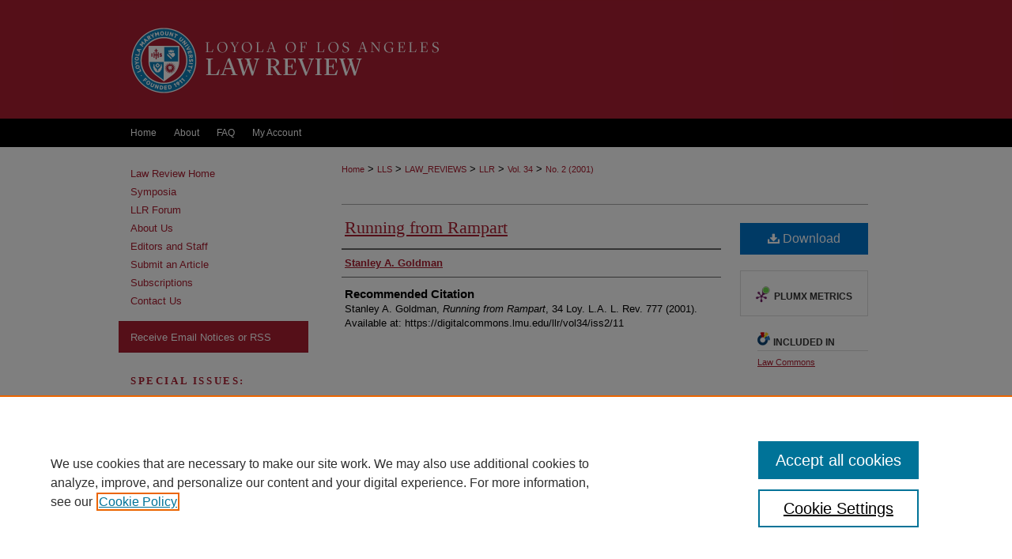

--- FILE ---
content_type: text/html; charset=UTF-8
request_url: https://digitalcommons.lmu.edu/llr/vol34/iss2/11/
body_size: 8532
content:

<!DOCTYPE html>
<html lang="en">
<head><!-- inj yui3-seed: --><script type='text/javascript' src='//cdnjs.cloudflare.com/ajax/libs/yui/3.6.0/yui/yui-min.js'></script><script type='text/javascript' src='//ajax.googleapis.com/ajax/libs/jquery/1.10.2/jquery.min.js'></script><!-- Adobe Analytics --><script type='text/javascript' src='https://assets.adobedtm.com/4a848ae9611a/d0e96722185b/launch-d525bb0064d8.min.js'></script><script type='text/javascript' src=/assets/nr_browser_production.js></script>

<!-- def.1 -->
<meta charset="utf-8">
<meta name="viewport" content="width=device-width">
<title>
"Running from Rampart" by Stanley A. Goldman
</title>
 

<!-- FILE article_meta-tags.inc --><!-- FILE: /srv/sequoia/main/data/assets/site/article_meta-tags.inc -->
<meta itemprop="name" content="Running from Rampart">
<meta property="og:title" content="Running from Rampart">
<meta name="twitter:title" content="Running from Rampart">
<meta property="article:author" content="Stanley A. Goldman">
<meta name="author" content="Stanley A. Goldman">
<meta name="robots" content="noodp, noydir">
<meta name="description" content="By Stanley A. Goldman, Published on 01/01/01">
<meta itemprop="description" content="By Stanley A. Goldman, Published on 01/01/01">
<meta name="twitter:description" content="By Stanley A. Goldman, Published on 01/01/01">
<meta property="og:description" content="By Stanley A. Goldman, Published on 01/01/01">
<meta name="bepress_citation_journal_title" content="Loyola of Los Angeles Law Review">
<meta name="bepress_citation_firstpage" content="777">
<meta name="bepress_citation_author" content="Goldman, Stanley A.">
<meta name="bepress_citation_title" content="Running from Rampart">
<meta name="bepress_citation_date" content="2001">
<meta name="bepress_citation_volume" content="34">
<meta name="bepress_citation_issue" content="2">
<!-- FILE: /srv/sequoia/main/data/assets/site/ir_download_link.inc -->
<!-- FILE: /srv/sequoia/main/data/assets/site/article_meta-tags.inc (cont) -->
<meta name="bepress_citation_pdf_url" content="https://digitalcommons.lmu.edu/cgi/viewcontent.cgi?article=2269&amp;context=llr">
<meta name="bepress_citation_abstract_html_url" content="https://digitalcommons.lmu.edu/llr/vol34/iss2/11">
<meta name="bepress_citation_issn" content="0147-9857">
<meta name="bepress_citation_online_date" content="2011/9/28">
<meta name="viewport" content="width=device-width">
<!-- Additional Twitter data -->
<meta name="twitter:card" content="summary">
<!-- Additional Open Graph data -->
<meta property="og:type" content="article">
<meta property="og:url" content="https://digitalcommons.lmu.edu/llr/vol34/iss2/11">
<meta property="og:site_name" content="Digital Commons at Loyola Marymount University and Loyola Law School">




<!-- FILE: article_meta-tags.inc (cont) -->
<meta name="bepress_is_article_cover_page" content="1">


<!-- sh.1 -->
<link rel="stylesheet" href="/llr/ir-style.css" type="text/css" media="screen">
<link rel="stylesheet" href="/llr/ir-custom.css" type="text/css" media="screen">
<link rel="stylesheet" href="/llr/ir-local.css" type="text/css" media="screen">
<link rel="alternate" type="application/rss+xml" title="LLR Newsfeed" href="/llr/recent.rss">
<link rel="shortcut icon" href="/favicon.ico" type="image/x-icon">
<script type="text/javascript" src="/assets/jsUtilities.js"></script>
<script type="text/javascript" src="/assets/footnoteLinks.js"></script>
<link rel="stylesheet" href="/ir-print.css" type="text/css" media="print">
<!--[if IE]>
<link rel="stylesheet" href="/ir-ie.css" type="text/css" media="screen">
<![endif]-->

<!-- end sh.1 -->




<script type="text/javascript">var pageData = {"page":{"environment":"prod","productName":"bpdg","language":"en","name":"ir_journal:volume:issue:article","businessUnit":"els:rp:st"},"visitor":{}};</script>

</head>
<body >
<!-- FILE /srv/sequoia/main/data/assets/site/ir_journal/header.pregen -->

	<!-- FILE: /srv/sequoia/main/data/assets/site/ir_journal/header_custom.inc --><!-- FILE: /srv/sequoia/main/data/assets/site/mobile_nav.inc --><!--[if !IE]>-->
<script src="/assets/scripts/dc-mobile/dc-responsive-nav.js"></script>

<header id="mobile-nav" class="nav-down device-fixed-height" style="visibility: hidden;">
  
  
  <nav class="nav-collapse">
    <ul>
      <li class="menu-item active device-fixed-width"><a href="https://digitalcommons.lmu.edu" title="Home" data-scroll >Home</a></li>
      <li class="menu-item device-fixed-width"><a href="https://digitalcommons.lmu.edu/do/search/advanced/" title="Search" data-scroll ><i class="icon-search"></i> Search</a></li>
      <li class="menu-item device-fixed-width"><a href="https://digitalcommons.lmu.edu/communities.html" title="Browse" data-scroll >Browse Collections</a></li>
      <li class="menu-item device-fixed-width"><a href="/cgi/myaccount.cgi?context=" title="My Account" data-scroll >My Account</a></li>
      <li class="menu-item device-fixed-width"><a href="https://digitalcommons.lmu.edu/about.html" title="About" data-scroll >About</a></li>
      <li class="menu-item device-fixed-width"><a href="https://network.bepress.com" title="Digital Commons Network" data-scroll ><img width="16" height="16" alt="DC Network" style="vertical-align:top;" src="/assets/md5images/8e240588cf8cd3a028768d4294acd7d3.png"> Digital Commons Network™</a></li>
    </ul>
  </nav>
</header>

<script src="/assets/scripts/dc-mobile/dc-mobile-nav.js"></script>
<!--<![endif]-->
<!-- FILE: /srv/sequoia/main/data/assets/site/ir_journal/header_custom.inc (cont) -->



<div id="llr">
	<div id="container">
		<a href="#main" class="skiplink" accesskey="2" >Skip to main content</a>

					
			<div id="header">
				<a href="https://digitalcommons.lmu.edu/llr" id="banner_link" title="Loyola of Los Angeles Law Review" >
					<img id="banner_image" alt="Loyola of Los Angeles Law Review" width='1960' height='296' src="/assets/md5images/2fad501530047262401eb4964e681f07.png">
				</a>	
				
					<a href="http://www.lmu.edu" id="logo_link" title="Loyola Marymount University and Loyola Law School" >
						<img id="logo_image" alt="Loyola Marymount University and Loyola Law School" width='200' height='296' src="/assets/md5images/fc69dd44219ff2396c5c49d3f0a47d26.png">
					</a>	
				
			</div>
					
			<div id="navigation">
				<!-- FILE: /srv/sequoia/main/data/assets/site/ir_navigation.inc --><div id="tabs" role="navigation" aria-label="Main"><ul><li id="tabone"><a href="https://digitalcommons.lmu.edu" title="Home" ><span>Home</span></a></li><li id="tabtwo"><a href="https://digitalcommons.lmu.edu/about.html" title="About" ><span>About</span></a></li><li id="tabthree"><a href="https://digitalcommons.lmu.edu/faq.html" title="FAQ" ><span>FAQ</span></a></li><li id="tabfour"><a href="https://digitalcommons.lmu.edu/cgi/myaccount.cgi?context=" title="My Account" ><span>My Account</span></a></li></ul></div>


<!-- FILE: /srv/sequoia/main/data/assets/site/ir_journal/header_custom.inc (cont) -->
			</div>
			
			
		<div id="wrapper">
			<div id="content">
				<div id="main" class="text">					
					<!-- FILE: /srv/sequoia/main/data/assets/site/ir_journal/ir_breadcrumb.inc -->
	<ul id="pager">
		<li>&nbsp;</li>
		 
		<li>&nbsp;</li> 
		
	</ul>

<div class="crumbs" role="navigation" aria-label="Breadcrumb">
	<p>
		

		
		
		
			<a href="https://digitalcommons.lmu.edu" class="ignore" >Home</a>
		
		
		
		
		
		
		
		
		 <span aria-hidden="true">&gt;</span> 
			<a href="https://digitalcommons.lmu.edu/lls" class="ignore" >LLS</a>
		
		
		
		
		
		 <span aria-hidden="true">&gt;</span> 
			<a href="https://digitalcommons.lmu.edu/law_reviews" class="ignore" >LAW_REVIEWS</a>
		
		
		
		
		
		 <span aria-hidden="true">&gt;</span> 
			<a href="https://digitalcommons.lmu.edu/llr" class="ignore" >LLR</a>
		
		
		
		 <span aria-hidden="true">&gt;</span> 
			<a href="https://digitalcommons.lmu.edu/llr/vol34" class="ignore" >Vol. 34</a>
		
		
		
		
		
		
		 <span aria-hidden="true">&gt;</span> 
			<a href="https://digitalcommons.lmu.edu/llr/vol34/iss2" class="ignore" >No. 2 (2001)</a>
		
		
		
		
		
	</p>
</div>

<div class="clear">&nbsp;</div>
<!-- FILE: /srv/sequoia/main/data/assets/site/ir_journal/header_custom.inc (cont) -->
					
						<!-- FILE: /srv/sequoia/main/data/assets/site/ir_journal/volume/issue/ir_journal_logo.inc -->





 





<!-- FILE: /srv/sequoia/main/data/assets/site/ir_journal/header_custom.inc (cont) -->
					

<!-- FILE: /srv/sequoia/main/data/assets/site/ir_journal/header.pregen (cont) -->
 
<script type="text/javascript" src="/assets/floatbox/floatbox.js"></script>
<!-- FILE: /srv/sequoia/main/data/assets/site/ir_journal/article_info.inc --><!-- FILE: /srv/sequoia/main/data/assets/site/openurl.inc -->
<!-- FILE: /srv/sequoia/main/data/assets/site/ir_journal/article_info.inc (cont) -->
<!-- FILE: /srv/sequoia/main/data/assets/site/ir_download_link.inc -->
<!-- FILE: /srv/sequoia/main/data/assets/site/ir_journal/article_info.inc (cont) -->
<!-- FILE: /srv/sequoia/main/data/assets/site/ir_journal/ir_article_header.inc --><div id="sub">
<div id="alpha"><!-- FILE: /srv/sequoia/main/data/assets/site/ir_journal/article_info.inc (cont) --><div id='title' class='element'>
<h1><a href='https://digitalcommons.lmu.edu/cgi/viewcontent.cgi?article=2269&amp;context=llr'>Running from Rampart</a></h1>
</div>
<div class='clear'></div>
<div id='authors' class='element'>
<h2 class='visually-hidden'>Authors</h2>
<p class="author"><a href='https://digitalcommons.lmu.edu/do/search/?q=author%3A%22Stanley%20A.%20Goldman%22&start=0&context=1609392'><strong>Stanley A. Goldman</strong></a><br />
</p></div>
<div class='clear'></div>
<div id='recommended_citation' class='element'>
<h2 class='field-heading'>Recommended Citation</h2>
<!-- FILE: /srv/sequoia/main/data/journals/digitalcommons.lmu.edu/llr/assets/ir_citation.inc -->
<p class="citation">
Stanley A. Goldman, 
<em>Running from Rampart</em>,
34 Loy. L.A. L. Rev. 777 
(2001). 
<br>
Available at: https://digitalcommons.lmu.edu/llr/vol34/iss2/11
</p><!-- FILE: /srv/sequoia/main/data/assets/site/ir_journal/article_info.inc (cont) --></div>
<div class='clear'></div>
</div>
    </div>
    <div id='beta_7-3'>
<!-- FILE: /srv/sequoia/main/data/assets/site/info_box_7_3.inc --><!-- FILE: /srv/sequoia/main/data/assets/site/openurl.inc -->
<!-- FILE: /srv/sequoia/main/data/assets/site/info_box_7_3.inc (cont) -->
<!-- FILE: /srv/sequoia/main/data/assets/site/ir_download_link.inc -->
<!-- FILE: /srv/sequoia/main/data/assets/site/info_box_7_3.inc (cont) -->
	<!-- FILE: /srv/sequoia/main/data/assets/site/info_box_download_button.inc --><div class="aside download-button">
      <a id="pdf" class="btn" href="https://digitalcommons.lmu.edu/cgi/viewcontent.cgi?article=2269&amp;context=llr" title="PDF (730&nbsp;KB) opens in new window" target="_blank" > 
    	<i class="icon-download-alt" aria-hidden="true"></i>
        Download
      </a>
</div>
<!-- FILE: /srv/sequoia/main/data/assets/site/info_box_7_3.inc (cont) -->
	<!-- FILE: /srv/sequoia/main/data/assets/site/info_box_embargo.inc -->
<!-- FILE: /srv/sequoia/main/data/assets/site/info_box_7_3.inc (cont) -->
<!-- FILE: /srv/sequoia/main/data/assets/site/info_box_custom_upper.inc -->
<!-- FILE: /srv/sequoia/main/data/assets/site/info_box_7_3.inc (cont) -->
<!-- FILE: /srv/sequoia/main/data/assets/site/info_box_openurl.inc -->
<!-- FILE: /srv/sequoia/main/data/assets/site/info_box_7_3.inc (cont) -->
<!-- FILE: /srv/sequoia/main/data/assets/site/info_box_article_metrics.inc -->
<div id="article-stats" class="aside hidden">
    <p class="article-downloads-wrapper hidden"><span id="article-downloads"></span> DOWNLOADS</p>
    <p class="article-stats-date hidden">Since September 28, 2011</p>
    <p class="article-plum-metrics">
        <a href="https://plu.mx/plum/a/?repo_url=https://digitalcommons.lmu.edu/llr/vol34/iss2/11" class="plumx-plum-print-popup plum-bigben-theme" data-badge="true" data-hide-when-empty="true" ></a>
    </p>
</div>
<script type="text/javascript" src="//cdn.plu.mx/widget-popup.js"></script>
<!-- Article Download Counts -->
<script type="text/javascript" src="/assets/scripts/article-downloads.pack.js"></script>
<script type="text/javascript">
    insertDownloads(2263204);
</script>
<!-- Add border to Plum badge & download counts when visible -->
<script>
// bind to event when PlumX widget loads
jQuery('body').bind('plum:widget-load', function(e){
// if Plum badge is visible
  if (jQuery('.PlumX-Popup').length) {
// remove 'hidden' class
  jQuery('#article-stats').removeClass('hidden');
  jQuery('.article-stats-date').addClass('plum-border');
  }
});
// bind to event when page loads
jQuery(window).bind('load',function(e){
// if DC downloads are visible
  if (jQuery('#article-downloads').text().length > 0) {
// add border to aside
  jQuery('#article-stats').removeClass('hidden');
  }
});
</script>
<!-- Adobe Analytics: Download Click Tracker -->
<script>
$(function() {
  // Download button click event tracker for PDFs
  $(".aside.download-button").on("click", "a#pdf", function(event) {
    pageDataTracker.trackEvent('navigationClick', {
      link: {
          location: 'aside download-button',
          name: 'pdf'
      }
    });
  });
  // Download button click event tracker for native files
  $(".aside.download-button").on("click", "a#native", function(event) {
    pageDataTracker.trackEvent('navigationClick', {
        link: {
            location: 'aside download-button',
            name: 'native'
        }
     });
  });
});
</script>
<!-- FILE: /srv/sequoia/main/data/assets/site/info_box_7_3.inc (cont) -->
	<!-- FILE: /srv/sequoia/main/data/assets/site/info_box_disciplines.inc -->
	<div id="beta-disciplines" class="aside">
		<h4>Included in</h4>
	<p>
					<a href="https://network.bepress.com/hgg/discipline/578" title="Law Commons" >Law Commons</a>
	</p>
	</div>
<!-- FILE: /srv/sequoia/main/data/assets/site/info_box_7_3.inc (cont) -->
<!-- FILE: /srv/sequoia/main/data/assets/site/bookmark_widget.inc -->
<div id="share" class="aside">
<h2>Share</h2>
	<div class="a2a_kit a2a_kit_size_24 a2a_default_style">
    	<a class="a2a_button_facebook"></a>
    	<a class="a2a_button_linkedin"></a>
		<a class="a2a_button_whatsapp"></a>
		<a class="a2a_button_email"></a>
    	<a class="a2a_dd"></a>
    	<script async src="https://static.addtoany.com/menu/page.js"></script>
	</div>
</div>
<!-- FILE: /srv/sequoia/main/data/assets/site/info_box_7_3.inc (cont) -->
<!-- FILE: /srv/sequoia/main/data/assets/site/info_box_geolocate.inc --><!-- FILE: /srv/sequoia/main/data/assets/site/ir_geolocate_enabled_and_displayed.inc -->
<!-- FILE: /srv/sequoia/main/data/assets/site/info_box_geolocate.inc (cont) -->
<!-- FILE: /srv/sequoia/main/data/assets/site/info_box_7_3.inc (cont) -->
	<!-- FILE: /srv/sequoia/main/data/assets/site/zotero_coins.inc -->
<span class="Z3988" title="ctx_ver=Z39.88-2004&amp;rft_val_fmt=info%3Aofi%2Ffmt%3Akev%3Amtx%3Ajournal&amp;rft_id=https%3A%2F%2Fdigitalcommons.lmu.edu%2Fllr%2Fvol34%2Fiss2%2F11&amp;rft.atitle=Running%20from%20Rampart&amp;rft.aufirst=Stanley&amp;rft.aulast=Goldman&amp;rft.jtitle=Loyola%20of%20Los%20Angeles%20Law%20Review&amp;rft.volume=34&amp;rft.issue=2&amp;rft.issn=0147-9857&amp;rft.spage=777&amp;rft.date=2001-01-01">COinS</span>
<!-- FILE: /srv/sequoia/main/data/assets/site/info_box_7_3.inc (cont) -->
<!-- FILE: /srv/sequoia/main/data/assets/site/info_box_custom_lower.inc -->
<!-- FILE: /srv/sequoia/main/data/assets/site/info_box_7_3.inc (cont) -->
<!-- FILE: /srv/sequoia/main/data/assets/site/ir_journal/article_info.inc (cont) --></div>
<div class='clear'>&nbsp;</div>
<!-- FILE: /srv/sequoia/main/data/assets/site/ir_article_custom_fields.inc -->
<!-- FILE: /srv/sequoia/main/data/assets/site/ir_journal/article_info.inc (cont) -->
<!-- FILE: /srv/sequoia/main/data/assets/site/ir_journal/volume/issue/article/index.html (cont) --> 

<!-- FILE /srv/sequoia/main/data/assets/site/ir_journal/footer.pregen -->

	<!-- FILE: /srv/sequoia/main/data/assets/site/ir_journal/footer_custom_7_8.inc -->				</div>

<div class="verticalalign">&nbsp;</div>
<div class="clear">&nbsp;</div>

			</div>

				<div id="sidebar">
					<!-- FILE: /srv/sequoia/main/data/assets/site/ir_journal/ir_journal_sidebar_7_8.inc -->

	<!-- FILE: /srv/sequoia/main/data/journals/digitalcommons.lmu.edu/llr/assets/ir_journal_sidebar_links_7_8.inc --><ul class="sb-custom-journal">
	<li class="sb-home">
		<a href="https://digitalcommons.lmu.edu/llr" title="Loyola of Los Angeles Law Review" accesskey="1" >
				Law Review Home
		</a>
	</li>
	<li><a href="https://digitalcommons.lmu.edu/llr_symposia" title="Symposia" >Symposia</a></li>
	<li><a href="https://digitalcommons.lmu.edu/llr_forum" title="LLR Forum" >LLR Forum</a></li>
		<li class="sb-about">
			<a href="https://digitalcommons.lmu.edu/llr/about.html" title="About this Journal" >
					About Us
			</a>
		</li>
		<li class="sb-ed-board">
			<a href="https://digitalcommons.lmu.edu/llr/editorialboard.html" title="Editorial Board" >
					Editors and Staff
			</a>
		</li>
	<li><a href="https://digitalcommons.lmu.edu/llr/submit.html" title="Submit an Article" >Submit an Article</a></li>
	<li><a href="https://digitalcommons.lmu.edu/llr/subscriptions.html" title="Subscriptions" >Subscriptions</a></li>
	<li><a href="https://digitalcommons.lmu.edu/llr/contact.html" title="Contact Us" >Contact Us</a></li>
</ul>
<!-- FILE: /srv/sequoia/main/data/assets/site/ir_journal/ir_journal_sidebar_7_8.inc (cont) -->
		<!-- FILE: /srv/sequoia/main/data/assets/site/urc_badge.inc -->
<!-- FILE: /srv/sequoia/main/data/assets/site/ir_journal/ir_journal_sidebar_7_8.inc (cont) -->
		<!-- FILE: /srv/sequoia/main/data/assets/site/lrc_badge.inc -->
<!-- FILE: /srv/sequoia/main/data/assets/site/ir_journal/ir_journal_sidebar_7_8.inc (cont) -->
	<!-- FILE: /srv/sequoia/main/data/assets/site/ir_journal/ir_journal_navcontainer_7_8.inc --><div id="navcontainer">
	<ul id="navlist">
			<li class="sb-rss">
				<a href="https://digitalcommons.lmu.edu/llr/announcements.html" title="Receive notifications of new content" >
					Receive Email Notices or RSS
				</a>
			</li>
	</ul>
<!-- FILE: /srv/sequoia/main/data/assets/site/ir_journal/ir_journal_special_issue_7_8.inc -->
	<div class="vnav">
		<ul>
			<li class="sb-special-label">
				<h3>
						Special Issues:
				</h3>
			</li>
						<li class="sb-special">
							<a href="https://digitalcommons.lmu.edu/llr/vol53/iss2" title="Most Recent Special Issue" >
									California Supreme Court Issue
							</a>
						</li>
						<li class="sb-special">
							<a href="https://digitalcommons.lmu.edu/llr/vol44/iss0" title="Most Recent Special Issue" >
									Special Issue: Rethinking the Death Penalty in California
							</a>
						</li>
		</ul>
	</div>
<!-- FILE: /srv/sequoia/main/data/assets/site/ir_journal/ir_journal_navcontainer_7_8.inc (cont) -->
</div><!-- FILE: /srv/sequoia/main/data/assets/site/ir_journal/ir_journal_sidebar_7_8.inc (cont) -->
	<!-- FILE: /srv/sequoia/main/data/assets/site/ir_journal/ir_journal_sidebar_search_7_8.inc --><div class="sidebar-search">
	<form method="post" action="https://digitalcommons.lmu.edu/cgi/redirect.cgi" id="browse">
		<label for="url">
			Select an issue:
		</label>
			<br>
		<!-- FILE: /srv/sequoia/main/data/assets/site/ir_journal/ir_journal_volume_issue_popup_7_8.inc --><div>
	<span class="border">
								<select name="url" id="url">
							<option value="https://digitalcommons.lmu.edu/llr/all_issues.html">
								All Issues
							</option>
										<option value="https://digitalcommons.lmu.edu/llr/vol58/iss2">
											Vol. 58, No.
											 2
										</option>
										<option value="https://digitalcommons.lmu.edu/llr/vol58/iss1">
											Vol. 58, No.
											 1
										</option>
										<option value="https://digitalcommons.lmu.edu/llr/vol57/iss4">
											Vol. 57, No.
											 4
										</option>
										<option value="https://digitalcommons.lmu.edu/llr/vol57/iss3">
											Vol. 57, No.
											 3
										</option>
										<option value="https://digitalcommons.lmu.edu/llr/vol57/iss2">
											Vol. 57, No.
											 2
										</option>
										<option value="https://digitalcommons.lmu.edu/llr/vol57/iss1">
											Vol. 57, No.
											 1
										</option>
										<option value="https://digitalcommons.lmu.edu/llr/vol56/iss4">
											Vol. 56, No.
											 4
										</option>
										<option value="https://digitalcommons.lmu.edu/llr/vol56/iss3">
											Vol. 56, No.
											 3
										</option>
										<option value="https://digitalcommons.lmu.edu/llr/vol56/iss2">
											Vol. 56, No.
											 2
										</option>
										<option value="https://digitalcommons.lmu.edu/llr/vol56/iss1">
											Vol. 56, No.
											 1
										</option>
										<option value="https://digitalcommons.lmu.edu/llr/vol55/iss4">
											Vol. 55, No.
											 4
										</option>
										<option value="https://digitalcommons.lmu.edu/llr/vol55/iss3">
											Vol. 55, No.
											 3
										</option>
										<option value="https://digitalcommons.lmu.edu/llr/vol55/iss2">
											Vol. 55, No.
											 2
										</option>
										<option value="https://digitalcommons.lmu.edu/llr/vol55/iss1">
											Vol. 55, No.
											 1
										</option>
										<option value="https://digitalcommons.lmu.edu/llr/vol54/iss4">
											Vol. 54, No.
											 4
										</option>
										<option value="https://digitalcommons.lmu.edu/llr/vol54/iss3">
											Vol. 54, No.
											 3
										</option>
										<option value="https://digitalcommons.lmu.edu/llr/vol54/iss2">
											Vol. 54, No.
											 2
										</option>
										<option value="https://digitalcommons.lmu.edu/llr/vol54/iss1">
											Vol. 54, No.
											 1
										</option>
										<option value="https://digitalcommons.lmu.edu/llr/vol53/iss4">
											Vol. 53, No.
											 4
										</option>
										<option value="https://digitalcommons.lmu.edu/llr/vol53/iss3">
											Vol. 53, No.
											 3
										</option>
										<option value="https://digitalcommons.lmu.edu/llr/vol53/iss2">
											Vol. 53, No.
											 2
										</option>
										<option value="https://digitalcommons.lmu.edu/llr/vol53/iss1">
											Vol. 53, No.
											 1
										</option>
										<option value="https://digitalcommons.lmu.edu/llr/vol52/iss4">
											Vol. 52, No.
											 4
										</option>
										<option value="https://digitalcommons.lmu.edu/llr/vol52/iss3">
											Vol. 52, No.
											 3
										</option>
										<option value="https://digitalcommons.lmu.edu/llr/vol52/iss2">
											Vol. 52, No.
											 2
										</option>
										<option value="https://digitalcommons.lmu.edu/llr/vol52/iss1">
											Vol. 52, No.
											 1
										</option>
										<option value="https://digitalcommons.lmu.edu/llr/vol51/iss4">
											Vol. 51, No.
											 4
										</option>
										<option value="https://digitalcommons.lmu.edu/llr/vol51/iss3">
											Vol. 51, No.
											 3
										</option>
										<option value="https://digitalcommons.lmu.edu/llr/vol51/iss2">
											Vol. 51, No.
											 2
										</option>
										<option value="https://digitalcommons.lmu.edu/llr/vol51/iss1">
											Vol. 51, No.
											 1
										</option>
										<option value="https://digitalcommons.lmu.edu/llr/vol50/iss4">
											Vol. 50, No.
											 4
										</option>
										<option value="https://digitalcommons.lmu.edu/llr/vol50/iss3">
											Vol. 50, No.
											 3
										</option>
										<option value="https://digitalcommons.lmu.edu/llr/vol50/iss2">
											Vol. 50, No.
											 2
										</option>
										<option value="https://digitalcommons.lmu.edu/llr/vol50/iss1">
											Vol. 50, No.
											 1
										</option>
										<option value="https://digitalcommons.lmu.edu/llr/vol49/iss4">
											Vol. 49, No.
											 4
										</option>
										<option value="https://digitalcommons.lmu.edu/llr/vol49/iss3">
											Vol. 49, No.
											 3
										</option>
										<option value="https://digitalcommons.lmu.edu/llr/vol49/iss2">
											Vol. 49, No.
											 2
										</option>
										<option value="https://digitalcommons.lmu.edu/llr/vol49/iss1">
											Vol. 49, No.
											 1
										</option>
										<option value="https://digitalcommons.lmu.edu/llr/vol48/iss4">
											Vol. 48, No.
											 4
										</option>
										<option value="https://digitalcommons.lmu.edu/llr/vol48/iss3">
											Vol. 48, No.
											 3
										</option>
										<option value="https://digitalcommons.lmu.edu/llr/vol48/iss2">
											Vol. 48, No.
											 2
										</option>
										<option value="https://digitalcommons.lmu.edu/llr/vol48/iss1">
											Vol. 48, No.
											 1
										</option>
										<option value="https://digitalcommons.lmu.edu/llr/vol47/iss4">
											Vol. 47, No.
											 4
										</option>
										<option value="https://digitalcommons.lmu.edu/llr/vol47/iss3">
											Vol. 47, No.
											 3
										</option>
										<option value="https://digitalcommons.lmu.edu/llr/vol47/iss2">
											Vol. 47, No.
											 2
										</option>
										<option value="https://digitalcommons.lmu.edu/llr/vol47/iss1">
											Vol. 47, No.
											 1
										</option>
										<option value="https://digitalcommons.lmu.edu/llr/vol46/iss3">
											Vol. 46, No.
											 3
										</option>
										<option value="https://digitalcommons.lmu.edu/llr/vol46/iss2">
											Vol. 46, No.
											 2
										</option>
										<option value="https://digitalcommons.lmu.edu/llr/vol46/iss1">
											Vol. 46, No.
											 1
										</option>
										<option value="https://digitalcommons.lmu.edu/llr/vol45/iss4">
											Vol. 45, No.
											 4
										</option>
										<option value="https://digitalcommons.lmu.edu/llr/vol45/iss3">
											Vol. 45, No.
											 3
										</option>
										<option value="https://digitalcommons.lmu.edu/llr/vol45/iss2">
											Vol. 45, No.
											 2
										</option>
										<option value="https://digitalcommons.lmu.edu/llr/vol45/iss1">
											Vol. 45, No.
											 1
										</option>
										<option value="https://digitalcommons.lmu.edu/llr/vol44/iss4">
											Vol. 44, No.
											 4
										</option>
										<option value="https://digitalcommons.lmu.edu/llr/vol44/iss3">
											Vol. 44, No.
											 3
										</option>
										<option value="https://digitalcommons.lmu.edu/llr/vol44/iss2">
											Vol. 44, No.
											 2
										</option>
										<option value="https://digitalcommons.lmu.edu/llr/vol44/iss1">
											Vol. 44, No.
											 1
										</option>
										<option value="https://digitalcommons.lmu.edu/llr/vol44/iss0">
											Vol. 44, No.
											 0
										</option>
										<option value="https://digitalcommons.lmu.edu/llr/vol43/iss4">
											Vol. 43, No.
											 4
										</option>
										<option value="https://digitalcommons.lmu.edu/llr/vol43/iss3">
											Vol. 43, No.
											 3
										</option>
										<option value="https://digitalcommons.lmu.edu/llr/vol43/iss2">
											Vol. 43, No.
											 2
										</option>
										<option value="https://digitalcommons.lmu.edu/llr/vol43/iss1">
											Vol. 43, No.
											 1
										</option>
										<option value="https://digitalcommons.lmu.edu/llr/vol42/iss4">
											Vol. 42, No.
											 4
										</option>
										<option value="https://digitalcommons.lmu.edu/llr/vol42/iss3">
											Vol. 42, No.
											 3
										</option>
										<option value="https://digitalcommons.lmu.edu/llr/vol42/iss2">
											Vol. 42, No.
											 2
										</option>
										<option value="https://digitalcommons.lmu.edu/llr/vol42/iss1">
											Vol. 42, No.
											 1
										</option>
										<option value="https://digitalcommons.lmu.edu/llr/vol41/iss4">
											Vol. 41, No.
											 4
										</option>
										<option value="https://digitalcommons.lmu.edu/llr/vol41/iss3">
											Vol. 41, No.
											 3
										</option>
										<option value="https://digitalcommons.lmu.edu/llr/vol41/iss2">
											Vol. 41, No.
											 2
										</option>
										<option value="https://digitalcommons.lmu.edu/llr/vol41/iss1">
											Vol. 41, No.
											 1
										</option>
										<option value="https://digitalcommons.lmu.edu/llr/vol40/iss4">
											Vol. 40, No.
											 4
										</option>
										<option value="https://digitalcommons.lmu.edu/llr/vol40/iss3">
											Vol. 40, No.
											 3
										</option>
										<option value="https://digitalcommons.lmu.edu/llr/vol40/iss2">
											Vol. 40, No.
											 2
										</option>
										<option value="https://digitalcommons.lmu.edu/llr/vol40/iss1">
											Vol. 40, No.
											 1
										</option>
										<option value="https://digitalcommons.lmu.edu/llr/vol39/iss4">
											Vol. 39, No.
											 4
										</option>
										<option value="https://digitalcommons.lmu.edu/llr/vol39/iss3">
											Vol. 39, No.
											 3
										</option>
										<option value="https://digitalcommons.lmu.edu/llr/vol39/iss2">
											Vol. 39, No.
											 2
										</option>
										<option value="https://digitalcommons.lmu.edu/llr/vol39/iss1">
											Vol. 39, No.
											 1
										</option>
										<option value="https://digitalcommons.lmu.edu/llr/vol38/iss5">
											Vol. 38, No.
											 5
										</option>
										<option value="https://digitalcommons.lmu.edu/llr/vol38/iss4">
											Vol. 38, No.
											 4
										</option>
										<option value="https://digitalcommons.lmu.edu/llr/vol38/iss3">
											Vol. 38, No.
											 3
										</option>
										<option value="https://digitalcommons.lmu.edu/llr/vol38/iss2">
											Vol. 38, No.
											 2
										</option>
										<option value="https://digitalcommons.lmu.edu/llr/vol38/iss1">
											Vol. 38, No.
											 1
										</option>
										<option value="https://digitalcommons.lmu.edu/llr/vol37/iss5">
											Vol. 37, No.
											 5
										</option>
										<option value="https://digitalcommons.lmu.edu/llr/vol37/iss4">
											Vol. 37, No.
											 4
										</option>
										<option value="https://digitalcommons.lmu.edu/llr/vol37/iss3">
											Vol. 37, No.
											 3
										</option>
										<option value="https://digitalcommons.lmu.edu/llr/vol37/iss2">
											Vol. 37, No.
											 2
										</option>
										<option value="https://digitalcommons.lmu.edu/llr/vol37/iss1">
											Vol. 37, No.
											 1
										</option>
										<option value="https://digitalcommons.lmu.edu/llr/vol36/iss4">
											Vol. 36, No.
											 4
										</option>
										<option value="https://digitalcommons.lmu.edu/llr/vol36/iss3">
											Vol. 36, No.
											 3
										</option>
										<option value="https://digitalcommons.lmu.edu/llr/vol36/iss2">
											Vol. 36, No.
											 2
										</option>
										<option value="https://digitalcommons.lmu.edu/llr/vol36/iss1">
											Vol. 36, No.
											 1
										</option>
										<option value="https://digitalcommons.lmu.edu/llr/vol35/iss4">
											Vol. 35, No.
											 4
										</option>
										<option value="https://digitalcommons.lmu.edu/llr/vol35/iss3">
											Vol. 35, No.
											 3
										</option>
										<option value="https://digitalcommons.lmu.edu/llr/vol35/iss2">
											Vol. 35, No.
											 2
										</option>
										<option value="https://digitalcommons.lmu.edu/llr/vol35/iss1">
											Vol. 35, No.
											 1
										</option>
										<option value="https://digitalcommons.lmu.edu/llr/vol34/iss4">
											Vol. 34, No.
											 4
										</option>
										<option value="https://digitalcommons.lmu.edu/llr/vol34/iss3">
											Vol. 34, No.
											 3
										</option>
										<option value="https://digitalcommons.lmu.edu/llr/vol34/iss2">
											Vol. 34, No.
											 2
										</option>
										<option value="https://digitalcommons.lmu.edu/llr/vol34/iss1">
											Vol. 34, No.
											 1
										</option>
										<option value="https://digitalcommons.lmu.edu/llr/vol33/iss4">
											Vol. 33, No.
											 4
										</option>
										<option value="https://digitalcommons.lmu.edu/llr/vol33/iss3">
											Vol. 33, No.
											 3
										</option>
										<option value="https://digitalcommons.lmu.edu/llr/vol33/iss2">
											Vol. 33, No.
											 2
										</option>
										<option value="https://digitalcommons.lmu.edu/llr/vol33/iss1">
											Vol. 33, No.
											 1
										</option>
										<option value="https://digitalcommons.lmu.edu/llr/vol32/iss4">
											Vol. 32, No.
											 4
										</option>
										<option value="https://digitalcommons.lmu.edu/llr/vol32/iss3">
											Vol. 32, No.
											 3
										</option>
										<option value="https://digitalcommons.lmu.edu/llr/vol32/iss2">
											Vol. 32, No.
											 2
										</option>
										<option value="https://digitalcommons.lmu.edu/llr/vol32/iss1">
											Vol. 32, No.
											 1
										</option>
										<option value="https://digitalcommons.lmu.edu/llr/vol31/iss4">
											Vol. 31, No.
											 4
										</option>
										<option value="https://digitalcommons.lmu.edu/llr/vol31/iss3">
											Vol. 31, No.
											 3
										</option>
										<option value="https://digitalcommons.lmu.edu/llr/vol31/iss2">
											Vol. 31, No.
											 2
										</option>
										<option value="https://digitalcommons.lmu.edu/llr/vol31/iss1">
											Vol. 31, No.
											 1
										</option>
										<option value="https://digitalcommons.lmu.edu/llr/vol30/iss4">
											Vol. 30, No.
											 4
										</option>
										<option value="https://digitalcommons.lmu.edu/llr/vol30/iss3">
											Vol. 30, No.
											 3
										</option>
										<option value="https://digitalcommons.lmu.edu/llr/vol30/iss2">
											Vol. 30, No.
											 2
										</option>
										<option value="https://digitalcommons.lmu.edu/llr/vol30/iss1">
											Vol. 30, No.
											 1
										</option>
										<option value="https://digitalcommons.lmu.edu/llr/vol29/iss4">
											Vol. 29, No.
											 4
										</option>
										<option value="https://digitalcommons.lmu.edu/llr/vol29/iss3">
											Vol. 29, No.
											 3
										</option>
										<option value="https://digitalcommons.lmu.edu/llr/vol29/iss2">
											Vol. 29, No.
											 2
										</option>
										<option value="https://digitalcommons.lmu.edu/llr/vol29/iss1">
											Vol. 29, No.
											 1
										</option>
										<option value="https://digitalcommons.lmu.edu/llr/vol28/iss4">
											Vol. 28, No.
											 4
										</option>
										<option value="https://digitalcommons.lmu.edu/llr/vol28/iss3">
											Vol. 28, No.
											 3
										</option>
										<option value="https://digitalcommons.lmu.edu/llr/vol28/iss2">
											Vol. 28, No.
											 2
										</option>
										<option value="https://digitalcommons.lmu.edu/llr/vol28/iss1">
											Vol. 28, No.
											 1
										</option>
										<option value="https://digitalcommons.lmu.edu/llr/vol27/iss4">
											Vol. 27, No.
											 4
										</option>
										<option value="https://digitalcommons.lmu.edu/llr/vol27/iss3">
											Vol. 27, No.
											 3
										</option>
										<option value="https://digitalcommons.lmu.edu/llr/vol27/iss2">
											Vol. 27, No.
											 2
										</option>
										<option value="https://digitalcommons.lmu.edu/llr/vol27/iss1">
											Vol. 27, No.
											 1
										</option>
										<option value="https://digitalcommons.lmu.edu/llr/vol26/iss4">
											Vol. 26, No.
											 4
										</option>
										<option value="https://digitalcommons.lmu.edu/llr/vol26/iss3">
											Vol. 26, No.
											 3
										</option>
										<option value="https://digitalcommons.lmu.edu/llr/vol26/iss2">
											Vol. 26, No.
											 2
										</option>
										<option value="https://digitalcommons.lmu.edu/llr/vol26/iss1">
											Vol. 26, No.
											 1
										</option>
										<option value="https://digitalcommons.lmu.edu/llr/vol25/iss4">
											Vol. 25, No.
											 4
										</option>
										<option value="https://digitalcommons.lmu.edu/llr/vol25/iss3">
											Vol. 25, No.
											 3
										</option>
										<option value="https://digitalcommons.lmu.edu/llr/vol25/iss2">
											Vol. 25, No.
											 2
										</option>
										<option value="https://digitalcommons.lmu.edu/llr/vol25/iss1">
											Vol. 25, No.
											 1
										</option>
										<option value="https://digitalcommons.lmu.edu/llr/vol24/iss4">
											Vol. 24, No.
											 4
										</option>
										<option value="https://digitalcommons.lmu.edu/llr/vol24/iss3">
											Vol. 24, No.
											 3
										</option>
										<option value="https://digitalcommons.lmu.edu/llr/vol24/iss2">
											Vol. 24, No.
											 2
										</option>
										<option value="https://digitalcommons.lmu.edu/llr/vol24/iss1">
											Vol. 24, No.
											 1
										</option>
										<option value="https://digitalcommons.lmu.edu/llr/vol23/iss4">
											Vol. 23, No.
											 4
										</option>
										<option value="https://digitalcommons.lmu.edu/llr/vol23/iss3">
											Vol. 23, No.
											 3
										</option>
										<option value="https://digitalcommons.lmu.edu/llr/vol23/iss2">
											Vol. 23, No.
											 2
										</option>
										<option value="https://digitalcommons.lmu.edu/llr/vol23/iss1">
											Vol. 23, No.
											 1
										</option>
										<option value="https://digitalcommons.lmu.edu/llr/vol22/iss4">
											Vol. 22, No.
											 4
										</option>
										<option value="https://digitalcommons.lmu.edu/llr/vol22/iss3">
											Vol. 22, No.
											 3
										</option>
										<option value="https://digitalcommons.lmu.edu/llr/vol22/iss2">
											Vol. 22, No.
											 2
										</option>
										<option value="https://digitalcommons.lmu.edu/llr/vol22/iss1">
											Vol. 22, No.
											 1
										</option>
										<option value="https://digitalcommons.lmu.edu/llr/vol21/iss4">
											Vol. 21, No.
											 4
										</option>
										<option value="https://digitalcommons.lmu.edu/llr/vol21/iss3">
											Vol. 21, No.
											 3
										</option>
										<option value="https://digitalcommons.lmu.edu/llr/vol21/iss2">
											Vol. 21, No.
											 2
										</option>
										<option value="https://digitalcommons.lmu.edu/llr/vol21/iss1">
											Vol. 21, No.
											 1
										</option>
										<option value="https://digitalcommons.lmu.edu/llr/vol20/iss4">
											Vol. 20, No.
											 4
										</option>
										<option value="https://digitalcommons.lmu.edu/llr/vol20/iss3">
											Vol. 20, No.
											 3
										</option>
										<option value="https://digitalcommons.lmu.edu/llr/vol20/iss2">
											Vol. 20, No.
											 2
										</option>
										<option value="https://digitalcommons.lmu.edu/llr/vol20/iss1">
											Vol. 20, No.
											 1
										</option>
										<option value="https://digitalcommons.lmu.edu/llr/vol19/iss4">
											Vol. 19, No.
											 4
										</option>
										<option value="https://digitalcommons.lmu.edu/llr/vol19/iss3">
											Vol. 19, No.
											 3
										</option>
										<option value="https://digitalcommons.lmu.edu/llr/vol19/iss2">
											Vol. 19, No.
											 2
										</option>
										<option value="https://digitalcommons.lmu.edu/llr/vol19/iss1">
											Vol. 19, No.
											 1
										</option>
										<option value="https://digitalcommons.lmu.edu/llr/vol18/iss4">
											Vol. 18, No.
											 4
										</option>
										<option value="https://digitalcommons.lmu.edu/llr/vol18/iss3">
											Vol. 18, No.
											 3
										</option>
										<option value="https://digitalcommons.lmu.edu/llr/vol18/iss2">
											Vol. 18, No.
											 2
										</option>
										<option value="https://digitalcommons.lmu.edu/llr/vol18/iss1">
											Vol. 18, No.
											 1
										</option>
										<option value="https://digitalcommons.lmu.edu/llr/vol17/iss4">
											Vol. 17, No.
											 4
										</option>
										<option value="https://digitalcommons.lmu.edu/llr/vol17/iss3">
											Vol. 17, No.
											 3
										</option>
										<option value="https://digitalcommons.lmu.edu/llr/vol17/iss2">
											Vol. 17, No.
											 2
										</option>
										<option value="https://digitalcommons.lmu.edu/llr/vol17/iss1">
											Vol. 17, No.
											 1
										</option>
										<option value="https://digitalcommons.lmu.edu/llr/vol16/iss4">
											Vol. 16, No.
											 4
										</option>
										<option value="https://digitalcommons.lmu.edu/llr/vol16/iss3">
											Vol. 16, No.
											 3
										</option>
										<option value="https://digitalcommons.lmu.edu/llr/vol16/iss2">
											Vol. 16, No.
											 2
										</option>
										<option value="https://digitalcommons.lmu.edu/llr/vol16/iss1">
											Vol. 16, No.
											 1
										</option>
										<option value="https://digitalcommons.lmu.edu/llr/vol15/iss4">
											Vol. 15, No.
											 4
										</option>
										<option value="https://digitalcommons.lmu.edu/llr/vol15/iss3">
											Vol. 15, No.
											 3
										</option>
										<option value="https://digitalcommons.lmu.edu/llr/vol15/iss2">
											Vol. 15, No.
											 2
										</option>
										<option value="https://digitalcommons.lmu.edu/llr/vol15/iss1">
											Vol. 15, No.
											 1
										</option>
										<option value="https://digitalcommons.lmu.edu/llr/vol14/iss4">
											Vol. 14, No.
											 4
										</option>
										<option value="https://digitalcommons.lmu.edu/llr/vol14/iss3">
											Vol. 14, No.
											 3
										</option>
										<option value="https://digitalcommons.lmu.edu/llr/vol14/iss2">
											Vol. 14, No.
											 2
										</option>
										<option value="https://digitalcommons.lmu.edu/llr/vol14/iss1">
											Vol. 14, No.
											 1
										</option>
										<option value="https://digitalcommons.lmu.edu/llr/vol13/iss4">
											Vol. 13, No.
											 4
										</option>
										<option value="https://digitalcommons.lmu.edu/llr/vol13/iss3">
											Vol. 13, No.
											 3
										</option>
										<option value="https://digitalcommons.lmu.edu/llr/vol13/iss2">
											Vol. 13, No.
											 2
										</option>
										<option value="https://digitalcommons.lmu.edu/llr/vol13/iss1">
											Vol. 13, No.
											 1
										</option>
										<option value="https://digitalcommons.lmu.edu/llr/vol12/iss4">
											Vol. 12, No.
											 4
										</option>
										<option value="https://digitalcommons.lmu.edu/llr/vol12/iss3">
											Vol. 12, No.
											 3
										</option>
										<option value="https://digitalcommons.lmu.edu/llr/vol12/iss2">
											Vol. 12, No.
											 2
										</option>
										<option value="https://digitalcommons.lmu.edu/llr/vol12/iss1">
											Vol. 12, No.
											 1
										</option>
										<option value="https://digitalcommons.lmu.edu/llr/vol11/iss4">
											Vol. 11, No.
											 4
										</option>
										<option value="https://digitalcommons.lmu.edu/llr/vol11/iss3">
											Vol. 11, No.
											 3
										</option>
										<option value="https://digitalcommons.lmu.edu/llr/vol11/iss2">
											Vol. 11, No.
											 2
										</option>
										<option value="https://digitalcommons.lmu.edu/llr/vol11/iss1">
											Vol. 11, No.
											 1
										</option>
										<option value="https://digitalcommons.lmu.edu/llr/vol10/iss4">
											Vol. 10, No.
											 4
										</option>
										<option value="https://digitalcommons.lmu.edu/llr/vol10/iss3">
											Vol. 10, No.
											 3
										</option>
										<option value="https://digitalcommons.lmu.edu/llr/vol10/iss2">
											Vol. 10, No.
											 2
										</option>
										<option value="https://digitalcommons.lmu.edu/llr/vol10/iss1">
											Vol. 10, No.
											 1
										</option>
										<option value="https://digitalcommons.lmu.edu/llr/vol9/iss4">
											Vol. 9, No.
											 4
										</option>
										<option value="https://digitalcommons.lmu.edu/llr/vol9/iss3">
											Vol. 9, No.
											 3
										</option>
										<option value="https://digitalcommons.lmu.edu/llr/vol9/iss2">
											Vol. 9, No.
											 2
										</option>
										<option value="https://digitalcommons.lmu.edu/llr/vol9/iss1">
											Vol. 9, No.
											 1
										</option>
										<option value="https://digitalcommons.lmu.edu/llr/vol8/iss3">
											Vol. 8, No.
											 3
										</option>
										<option value="https://digitalcommons.lmu.edu/llr/vol8/iss2">
											Vol. 8, No.
											 2
										</option>
										<option value="https://digitalcommons.lmu.edu/llr/vol8/iss1">
											Vol. 8, No.
											 1
										</option>
										<option value="https://digitalcommons.lmu.edu/llr/vol7/iss3">
											Vol. 7, No.
											 3
										</option>
										<option value="https://digitalcommons.lmu.edu/llr/vol7/iss2">
											Vol. 7, No.
											 2
										</option>
										<option value="https://digitalcommons.lmu.edu/llr/vol7/iss1">
											Vol. 7, No.
											 1
										</option>
										<option value="https://digitalcommons.lmu.edu/llr/vol6/iss3">
											Vol. 6, No.
											 3
										</option>
										<option value="https://digitalcommons.lmu.edu/llr/vol6/iss2">
											Vol. 6, No.
											 2
										</option>
										<option value="https://digitalcommons.lmu.edu/llr/vol6/iss1">
											Vol. 6, No.
											 1
										</option>
										<option value="https://digitalcommons.lmu.edu/llr/vol5/iss3">
											Vol. 5, No.
											 3
										</option>
										<option value="https://digitalcommons.lmu.edu/llr/vol5/iss2">
											Vol. 5, No.
											 2
										</option>
										<option value="https://digitalcommons.lmu.edu/llr/vol5/iss1">
											Vol. 5, No.
											 1
										</option>
										<option value="https://digitalcommons.lmu.edu/llr/vol4/iss2">
											Vol. 4, No.
											 2
										</option>
										<option value="https://digitalcommons.lmu.edu/llr/vol4/iss1">
											Vol. 4, No.
											 1
										</option>
										<option value="https://digitalcommons.lmu.edu/llr/vol3/iss2">
											Vol. 3, No.
											 2
										</option>
										<option value="https://digitalcommons.lmu.edu/llr/vol3/iss1">
											Vol. 3, No.
											 1
										</option>
										<option value="https://digitalcommons.lmu.edu/llr/vol2/iss1">
											Vol. 2, No.
											 1
										</option>
										<option value="https://digitalcommons.lmu.edu/llr/vol1/iss1">
											Vol. 1, No.
											 1
										</option>
						</select>
		<input type="submit" value="Browse" class="searchbutton" style="font-size:11px;">
	</span>
</div>
<!-- FILE: /srv/sequoia/main/data/assets/site/ir_journal/ir_journal_sidebar_search_7_8.inc (cont) -->
			<div style="clear:left;">&nbsp;</div>
	</form>
	<!-- FILE: /srv/sequoia/main/data/assets/site/ir_sidebar_search_7_8.inc -->
<form method='get' action='https://digitalcommons.lmu.edu/do/search/' id="sidebar-search">
	<label for="search" accesskey="4">
		Enter search terms:
	</label>
		<div>
			<span class="border">
				<input type="text" name='q' class="search" id="search">
			</span> 
			<input type="submit" value="Search" class="searchbutton" style="font-size:11px;">
		</div>
	<label for="context">
		Select context to search:
	</label> 
		<div>
			<span class="border">
				<select name="fq" id="context">
						<option value='virtual_ancestor_link:"https://digitalcommons.lmu.edu/llr"'>in this journal</option>
					<option value='virtual_ancestor_link:"https://digitalcommons.lmu.edu"'>in this repository</option>
					<option value='virtual_ancestor_link:"http:/"'>across all repositories</option>
				</select>
			</span>
		</div>
</form>
<p class="advanced">
		<a href="https://digitalcommons.lmu.edu/do/search/advanced/?fq=virtual_ancestor_link:%22https://digitalcommons.lmu.edu/llr%22" >
			Advanced Search
		</a>
</p>
<!-- FILE: /srv/sequoia/main/data/assets/site/ir_journal/ir_journal_sidebar_search_7_8.inc (cont) -->
</div>
<!-- FILE: /srv/sequoia/main/data/assets/site/ir_journal/ir_journal_sidebar_7_8.inc (cont) -->
	<!-- FILE: /srv/sequoia/main/data/assets/site/ir_journal/ir_journal_issn_7_8.inc -->
	<div id="issn">
		<p class="sb-issn">ISSN: 0147-9857</p>
	</div>
	<div class="clear">&nbsp;</div>
<!-- FILE: /srv/sequoia/main/data/assets/site/ir_journal/ir_journal_sidebar_7_8.inc (cont) -->
	<!-- FILE: /srv/sequoia/main/data/assets/site/ir_journal/ir_journal_custom_lower_7_8.inc --><!-- FILE: /srv/sequoia/main/data/assets/site/ir_journal/ir_journal_sidebar_7_8.inc (cont) -->
	<!-- FILE: /srv/sequoia/main/data/assets/site/ir_journal/ir_custom_sidebar_images.inc --><!-- FILE: /srv/sequoia/main/data/assets/site/ir_journal/ir_journal_sidebar_7_8.inc (cont) -->
	<!-- FILE: /srv/sequoia/main/data/assets/site/ir_sidebar_geolocate.inc --><!-- FILE: /srv/sequoia/main/data/assets/site/ir_geolocate_enabled_and_displayed.inc -->
<!-- FILE: /srv/sequoia/main/data/assets/site/ir_sidebar_geolocate.inc (cont) -->
<!-- FILE: /srv/sequoia/main/data/assets/site/ir_journal/ir_journal_sidebar_7_8.inc (cont) -->
	<!-- FILE: /srv/sequoia/main/data/journals/digitalcommons.lmu.edu/llr/assets/ir_journal_custom_lowest_7_8.inc -->
<div id="sb-custom">
<a href="https://digitalcommons.lmu.edu/llr" ><img alt="Loyola of Los Angeles Law Review" width='240' height='160' src="/assets/md5images/bc8fc194d6230553a00b5f1e4a46e5a7.gif"></a>
</div><!-- FILE: /srv/sequoia/main/data/assets/site/ir_journal/ir_journal_sidebar_7_8.inc (cont) -->

<!-- FILE: /srv/sequoia/main/data/assets/site/ir_journal/footer_custom_7_8.inc (cont) -->
						<div class="verticalalign">&nbsp;</div>
				</div>

		</div>

			<!-- FILE: /srv/sequoia/main/data/assets/site/ir_journal/ir_journal_footer_content.inc --><div id="footer" role="contentinfo">
<!-- FILE: /srv/sequoia/main/data/assets/site/ir_bepress_logo.inc --><div id="bepress">

<a href="https://www.elsevier.com/solutions/digital-commons" title="Elsevier - Digital Commons" >
	<em>Elsevier - Digital Commons</em>
</a>

</div>
<!-- FILE: /srv/sequoia/main/data/assets/site/ir_journal/ir_journal_footer_content.inc (cont) -->
    <p>
        <a href="https://digitalcommons.lmu.edu" title="Home page" accesskey="1" >Home</a> | 
        <a href="https://digitalcommons.lmu.edu/about.html" title="About" >About</a> | 
        <a href="https://digitalcommons.lmu.edu/faq.html" title="FAQ" >FAQ</a> | 
        <a href="/cgi/myaccount.cgi?context=" title="My Account Page" accesskey="3" >My Account</a> | 
        <a href="https://digitalcommons.lmu.edu/accessibility.html" title="Accessibility Statement" accesskey="0" >Accessibility Statement</a>
    </p>
    <p>
	
	
		<a class="secondary-link" href="https://www.bepress.com/privacy" title="Privacy Policy" >Privacy</a>
	
		<a class="secondary-link" href="https://www.bepress.com/copyright" title="Copyright Policy" >Copyright</a>	
    </p> 
</div>
<!-- FILE: /srv/sequoia/main/data/assets/site/ir_journal/footer_custom_7_8.inc (cont) -->

	</div>
</div>


<!-- FILE: /srv/sequoia/main/data/digitalcommons.lmu.edu/assets/ir_analytics.inc --><!-- Google tag (gtag.js) --> <script async src=https://www.googletagmanager.com/gtag/js?id=G-TL2970CQCH></script> <script> window.dataLayer = window.dataLayer || []; function gtag(){dataLayer.push(arguments);} gtag('js', new Date()); gtag('config', 'G-TL2970CQCH'); </script><!-- FILE: /srv/sequoia/main/data/assets/site/ir_journal/footer_custom_7_8.inc (cont) -->

<!-- FILE: /srv/sequoia/main/data/assets/site/ir_journal/footer.pregen (cont) -->
<script type='text/javascript' src='/assets/scripts/bpbootstrap-20160726.pack.js'></script><script type='text/javascript'>BPBootstrap.init({appendCookie:''})</script></body></html>
